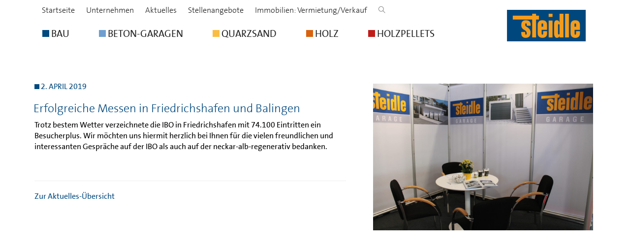

--- FILE ---
content_type: text/html; charset=UTF-8
request_url: https://www.steidle.de/2019/04/02/erfolgreiche-messen-in-friedrichshafen-und-balingen/
body_size: 41190
content:
<!DOCTYPE html>
<html lang="de">
   <head>
      <meta charset="utf-8">
      <meta http-equiv="X-UA-Compatible" content="IE=edge">
      <meta name="viewport" content="width=device-width, initial-scale=1">
      <title>
                  Erfolgreiche Messen in Friedrichshafen und Balingen                          </title>
            <!-- Bootstrap -->
      <link href="https://www.steidle.de/app/themes/steidle/style.min.css?v180701" rel="stylesheet">
      <link href="https://www.steidle.de/app/themes/steidle/css/jquery.mmenu.all.css" rel="stylesheet">

      <script src="https://www.steidle.de/app/themes/steidle/js/jquery.min.js"></script>
      <script type="text/javascript">
        $('.page').css('display', 'none');
      </script>
      <title>Erfolgreiche Messen in Friedrichshafen und Balingen &#8211; EMIL STEIDLE GMBH &amp; CO. KG</title>
<meta name='robots' content='max-image-preview:large' />
	<style>img:is([sizes="auto" i], [sizes^="auto," i]) { contain-intrinsic-size: 3000px 1500px }</style>
	<script type="text/javascript">
/* <![CDATA[ */
window._wpemojiSettings = {"baseUrl":"https:\/\/s.w.org\/images\/core\/emoji\/16.0.1\/72x72\/","ext":".png","svgUrl":"https:\/\/s.w.org\/images\/core\/emoji\/16.0.1\/svg\/","svgExt":".svg","source":{"concatemoji":"https:\/\/www.steidle.de\/wp-includes\/js\/wp-emoji-release.min.js?ver=6.8.3"}};
/*! This file is auto-generated */
!function(s,n){var o,i,e;function c(e){try{var t={supportTests:e,timestamp:(new Date).valueOf()};sessionStorage.setItem(o,JSON.stringify(t))}catch(e){}}function p(e,t,n){e.clearRect(0,0,e.canvas.width,e.canvas.height),e.fillText(t,0,0);var t=new Uint32Array(e.getImageData(0,0,e.canvas.width,e.canvas.height).data),a=(e.clearRect(0,0,e.canvas.width,e.canvas.height),e.fillText(n,0,0),new Uint32Array(e.getImageData(0,0,e.canvas.width,e.canvas.height).data));return t.every(function(e,t){return e===a[t]})}function u(e,t){e.clearRect(0,0,e.canvas.width,e.canvas.height),e.fillText(t,0,0);for(var n=e.getImageData(16,16,1,1),a=0;a<n.data.length;a++)if(0!==n.data[a])return!1;return!0}function f(e,t,n,a){switch(t){case"flag":return n(e,"\ud83c\udff3\ufe0f\u200d\u26a7\ufe0f","\ud83c\udff3\ufe0f\u200b\u26a7\ufe0f")?!1:!n(e,"\ud83c\udde8\ud83c\uddf6","\ud83c\udde8\u200b\ud83c\uddf6")&&!n(e,"\ud83c\udff4\udb40\udc67\udb40\udc62\udb40\udc65\udb40\udc6e\udb40\udc67\udb40\udc7f","\ud83c\udff4\u200b\udb40\udc67\u200b\udb40\udc62\u200b\udb40\udc65\u200b\udb40\udc6e\u200b\udb40\udc67\u200b\udb40\udc7f");case"emoji":return!a(e,"\ud83e\udedf")}return!1}function g(e,t,n,a){var r="undefined"!=typeof WorkerGlobalScope&&self instanceof WorkerGlobalScope?new OffscreenCanvas(300,150):s.createElement("canvas"),o=r.getContext("2d",{willReadFrequently:!0}),i=(o.textBaseline="top",o.font="600 32px Arial",{});return e.forEach(function(e){i[e]=t(o,e,n,a)}),i}function t(e){var t=s.createElement("script");t.src=e,t.defer=!0,s.head.appendChild(t)}"undefined"!=typeof Promise&&(o="wpEmojiSettingsSupports",i=["flag","emoji"],n.supports={everything:!0,everythingExceptFlag:!0},e=new Promise(function(e){s.addEventListener("DOMContentLoaded",e,{once:!0})}),new Promise(function(t){var n=function(){try{var e=JSON.parse(sessionStorage.getItem(o));if("object"==typeof e&&"number"==typeof e.timestamp&&(new Date).valueOf()<e.timestamp+604800&&"object"==typeof e.supportTests)return e.supportTests}catch(e){}return null}();if(!n){if("undefined"!=typeof Worker&&"undefined"!=typeof OffscreenCanvas&&"undefined"!=typeof URL&&URL.createObjectURL&&"undefined"!=typeof Blob)try{var e="postMessage("+g.toString()+"("+[JSON.stringify(i),f.toString(),p.toString(),u.toString()].join(",")+"));",a=new Blob([e],{type:"text/javascript"}),r=new Worker(URL.createObjectURL(a),{name:"wpTestEmojiSupports"});return void(r.onmessage=function(e){c(n=e.data),r.terminate(),t(n)})}catch(e){}c(n=g(i,f,p,u))}t(n)}).then(function(e){for(var t in e)n.supports[t]=e[t],n.supports.everything=n.supports.everything&&n.supports[t],"flag"!==t&&(n.supports.everythingExceptFlag=n.supports.everythingExceptFlag&&n.supports[t]);n.supports.everythingExceptFlag=n.supports.everythingExceptFlag&&!n.supports.flag,n.DOMReady=!1,n.readyCallback=function(){n.DOMReady=!0}}).then(function(){return e}).then(function(){var e;n.supports.everything||(n.readyCallback(),(e=n.source||{}).concatemoji?t(e.concatemoji):e.wpemoji&&e.twemoji&&(t(e.twemoji),t(e.wpemoji)))}))}((window,document),window._wpemojiSettings);
/* ]]> */
</script>
<style id='wp-emoji-styles-inline-css' type='text/css'>

	img.wp-smiley, img.emoji {
		display: inline !important;
		border: none !important;
		box-shadow: none !important;
		height: 1em !important;
		width: 1em !important;
		margin: 0 0.07em !important;
		vertical-align: -0.1em !important;
		background: none !important;
		padding: 0 !important;
	}
</style>
<link rel='stylesheet' id='wp-block-library-css' href='https://www.steidle.de/wp-includes/css/dist/block-library/style.min.css?ver=6.8.3' type='text/css' media='all' />
<style id='classic-theme-styles-inline-css' type='text/css'>
/*! This file is auto-generated */
.wp-block-button__link{color:#fff;background-color:#32373c;border-radius:9999px;box-shadow:none;text-decoration:none;padding:calc(.667em + 2px) calc(1.333em + 2px);font-size:1.125em}.wp-block-file__button{background:#32373c;color:#fff;text-decoration:none}
</style>
<style id='global-styles-inline-css' type='text/css'>
:root{--wp--preset--aspect-ratio--square: 1;--wp--preset--aspect-ratio--4-3: 4/3;--wp--preset--aspect-ratio--3-4: 3/4;--wp--preset--aspect-ratio--3-2: 3/2;--wp--preset--aspect-ratio--2-3: 2/3;--wp--preset--aspect-ratio--16-9: 16/9;--wp--preset--aspect-ratio--9-16: 9/16;--wp--preset--color--black: #000000;--wp--preset--color--cyan-bluish-gray: #abb8c3;--wp--preset--color--white: #ffffff;--wp--preset--color--pale-pink: #f78da7;--wp--preset--color--vivid-red: #cf2e2e;--wp--preset--color--luminous-vivid-orange: #ff6900;--wp--preset--color--luminous-vivid-amber: #fcb900;--wp--preset--color--light-green-cyan: #7bdcb5;--wp--preset--color--vivid-green-cyan: #00d084;--wp--preset--color--pale-cyan-blue: #8ed1fc;--wp--preset--color--vivid-cyan-blue: #0693e3;--wp--preset--color--vivid-purple: #9b51e0;--wp--preset--gradient--vivid-cyan-blue-to-vivid-purple: linear-gradient(135deg,rgba(6,147,227,1) 0%,rgb(155,81,224) 100%);--wp--preset--gradient--light-green-cyan-to-vivid-green-cyan: linear-gradient(135deg,rgb(122,220,180) 0%,rgb(0,208,130) 100%);--wp--preset--gradient--luminous-vivid-amber-to-luminous-vivid-orange: linear-gradient(135deg,rgba(252,185,0,1) 0%,rgba(255,105,0,1) 100%);--wp--preset--gradient--luminous-vivid-orange-to-vivid-red: linear-gradient(135deg,rgba(255,105,0,1) 0%,rgb(207,46,46) 100%);--wp--preset--gradient--very-light-gray-to-cyan-bluish-gray: linear-gradient(135deg,rgb(238,238,238) 0%,rgb(169,184,195) 100%);--wp--preset--gradient--cool-to-warm-spectrum: linear-gradient(135deg,rgb(74,234,220) 0%,rgb(151,120,209) 20%,rgb(207,42,186) 40%,rgb(238,44,130) 60%,rgb(251,105,98) 80%,rgb(254,248,76) 100%);--wp--preset--gradient--blush-light-purple: linear-gradient(135deg,rgb(255,206,236) 0%,rgb(152,150,240) 100%);--wp--preset--gradient--blush-bordeaux: linear-gradient(135deg,rgb(254,205,165) 0%,rgb(254,45,45) 50%,rgb(107,0,62) 100%);--wp--preset--gradient--luminous-dusk: linear-gradient(135deg,rgb(255,203,112) 0%,rgb(199,81,192) 50%,rgb(65,88,208) 100%);--wp--preset--gradient--pale-ocean: linear-gradient(135deg,rgb(255,245,203) 0%,rgb(182,227,212) 50%,rgb(51,167,181) 100%);--wp--preset--gradient--electric-grass: linear-gradient(135deg,rgb(202,248,128) 0%,rgb(113,206,126) 100%);--wp--preset--gradient--midnight: linear-gradient(135deg,rgb(2,3,129) 0%,rgb(40,116,252) 100%);--wp--preset--font-size--small: 13px;--wp--preset--font-size--medium: 20px;--wp--preset--font-size--large: 36px;--wp--preset--font-size--x-large: 42px;--wp--preset--spacing--20: 0.44rem;--wp--preset--spacing--30: 0.67rem;--wp--preset--spacing--40: 1rem;--wp--preset--spacing--50: 1.5rem;--wp--preset--spacing--60: 2.25rem;--wp--preset--spacing--70: 3.38rem;--wp--preset--spacing--80: 5.06rem;--wp--preset--shadow--natural: 6px 6px 9px rgba(0, 0, 0, 0.2);--wp--preset--shadow--deep: 12px 12px 50px rgba(0, 0, 0, 0.4);--wp--preset--shadow--sharp: 6px 6px 0px rgba(0, 0, 0, 0.2);--wp--preset--shadow--outlined: 6px 6px 0px -3px rgba(255, 255, 255, 1), 6px 6px rgba(0, 0, 0, 1);--wp--preset--shadow--crisp: 6px 6px 0px rgba(0, 0, 0, 1);}:where(.is-layout-flex){gap: 0.5em;}:where(.is-layout-grid){gap: 0.5em;}body .is-layout-flex{display: flex;}.is-layout-flex{flex-wrap: wrap;align-items: center;}.is-layout-flex > :is(*, div){margin: 0;}body .is-layout-grid{display: grid;}.is-layout-grid > :is(*, div){margin: 0;}:where(.wp-block-columns.is-layout-flex){gap: 2em;}:where(.wp-block-columns.is-layout-grid){gap: 2em;}:where(.wp-block-post-template.is-layout-flex){gap: 1.25em;}:where(.wp-block-post-template.is-layout-grid){gap: 1.25em;}.has-black-color{color: var(--wp--preset--color--black) !important;}.has-cyan-bluish-gray-color{color: var(--wp--preset--color--cyan-bluish-gray) !important;}.has-white-color{color: var(--wp--preset--color--white) !important;}.has-pale-pink-color{color: var(--wp--preset--color--pale-pink) !important;}.has-vivid-red-color{color: var(--wp--preset--color--vivid-red) !important;}.has-luminous-vivid-orange-color{color: var(--wp--preset--color--luminous-vivid-orange) !important;}.has-luminous-vivid-amber-color{color: var(--wp--preset--color--luminous-vivid-amber) !important;}.has-light-green-cyan-color{color: var(--wp--preset--color--light-green-cyan) !important;}.has-vivid-green-cyan-color{color: var(--wp--preset--color--vivid-green-cyan) !important;}.has-pale-cyan-blue-color{color: var(--wp--preset--color--pale-cyan-blue) !important;}.has-vivid-cyan-blue-color{color: var(--wp--preset--color--vivid-cyan-blue) !important;}.has-vivid-purple-color{color: var(--wp--preset--color--vivid-purple) !important;}.has-black-background-color{background-color: var(--wp--preset--color--black) !important;}.has-cyan-bluish-gray-background-color{background-color: var(--wp--preset--color--cyan-bluish-gray) !important;}.has-white-background-color{background-color: var(--wp--preset--color--white) !important;}.has-pale-pink-background-color{background-color: var(--wp--preset--color--pale-pink) !important;}.has-vivid-red-background-color{background-color: var(--wp--preset--color--vivid-red) !important;}.has-luminous-vivid-orange-background-color{background-color: var(--wp--preset--color--luminous-vivid-orange) !important;}.has-luminous-vivid-amber-background-color{background-color: var(--wp--preset--color--luminous-vivid-amber) !important;}.has-light-green-cyan-background-color{background-color: var(--wp--preset--color--light-green-cyan) !important;}.has-vivid-green-cyan-background-color{background-color: var(--wp--preset--color--vivid-green-cyan) !important;}.has-pale-cyan-blue-background-color{background-color: var(--wp--preset--color--pale-cyan-blue) !important;}.has-vivid-cyan-blue-background-color{background-color: var(--wp--preset--color--vivid-cyan-blue) !important;}.has-vivid-purple-background-color{background-color: var(--wp--preset--color--vivid-purple) !important;}.has-black-border-color{border-color: var(--wp--preset--color--black) !important;}.has-cyan-bluish-gray-border-color{border-color: var(--wp--preset--color--cyan-bluish-gray) !important;}.has-white-border-color{border-color: var(--wp--preset--color--white) !important;}.has-pale-pink-border-color{border-color: var(--wp--preset--color--pale-pink) !important;}.has-vivid-red-border-color{border-color: var(--wp--preset--color--vivid-red) !important;}.has-luminous-vivid-orange-border-color{border-color: var(--wp--preset--color--luminous-vivid-orange) !important;}.has-luminous-vivid-amber-border-color{border-color: var(--wp--preset--color--luminous-vivid-amber) !important;}.has-light-green-cyan-border-color{border-color: var(--wp--preset--color--light-green-cyan) !important;}.has-vivid-green-cyan-border-color{border-color: var(--wp--preset--color--vivid-green-cyan) !important;}.has-pale-cyan-blue-border-color{border-color: var(--wp--preset--color--pale-cyan-blue) !important;}.has-vivid-cyan-blue-border-color{border-color: var(--wp--preset--color--vivid-cyan-blue) !important;}.has-vivid-purple-border-color{border-color: var(--wp--preset--color--vivid-purple) !important;}.has-vivid-cyan-blue-to-vivid-purple-gradient-background{background: var(--wp--preset--gradient--vivid-cyan-blue-to-vivid-purple) !important;}.has-light-green-cyan-to-vivid-green-cyan-gradient-background{background: var(--wp--preset--gradient--light-green-cyan-to-vivid-green-cyan) !important;}.has-luminous-vivid-amber-to-luminous-vivid-orange-gradient-background{background: var(--wp--preset--gradient--luminous-vivid-amber-to-luminous-vivid-orange) !important;}.has-luminous-vivid-orange-to-vivid-red-gradient-background{background: var(--wp--preset--gradient--luminous-vivid-orange-to-vivid-red) !important;}.has-very-light-gray-to-cyan-bluish-gray-gradient-background{background: var(--wp--preset--gradient--very-light-gray-to-cyan-bluish-gray) !important;}.has-cool-to-warm-spectrum-gradient-background{background: var(--wp--preset--gradient--cool-to-warm-spectrum) !important;}.has-blush-light-purple-gradient-background{background: var(--wp--preset--gradient--blush-light-purple) !important;}.has-blush-bordeaux-gradient-background{background: var(--wp--preset--gradient--blush-bordeaux) !important;}.has-luminous-dusk-gradient-background{background: var(--wp--preset--gradient--luminous-dusk) !important;}.has-pale-ocean-gradient-background{background: var(--wp--preset--gradient--pale-ocean) !important;}.has-electric-grass-gradient-background{background: var(--wp--preset--gradient--electric-grass) !important;}.has-midnight-gradient-background{background: var(--wp--preset--gradient--midnight) !important;}.has-small-font-size{font-size: var(--wp--preset--font-size--small) !important;}.has-medium-font-size{font-size: var(--wp--preset--font-size--medium) !important;}.has-large-font-size{font-size: var(--wp--preset--font-size--large) !important;}.has-x-large-font-size{font-size: var(--wp--preset--font-size--x-large) !important;}
:where(.wp-block-post-template.is-layout-flex){gap: 1.25em;}:where(.wp-block-post-template.is-layout-grid){gap: 1.25em;}
:where(.wp-block-columns.is-layout-flex){gap: 2em;}:where(.wp-block-columns.is-layout-grid){gap: 2em;}
:root :where(.wp-block-pullquote){font-size: 1.5em;line-height: 1.6;}
</style>
<link rel="canonical" href="https://www.steidle.de/2019/04/02/erfolgreiche-messen-in-friedrichshafen-und-balingen/" />
<link rel="icon" href="https://www.steidle.de/app/uploads/cropped-fav-32x32.png" sizes="32x32" />
<link rel="icon" href="https://www.steidle.de/app/uploads/cropped-fav-192x192.png" sizes="192x192" />
<link rel="apple-touch-icon" href="https://www.steidle.de/app/uploads/cropped-fav-180x180.png" />
<meta name="msapplication-TileImage" content="https://www.steidle.de/app/uploads/cropped-fav-270x270.png" />
		<style type="text/css" id="wp-custom-css">
			.sidenavcollapser.collapsed {
	svg {
		transform: rotate(180deg);
	}
}

body.bodyclass2443 .icst-intro, li.page-item-69 .icst-intro {
  background-color: #6E9FD0;
}


.siform21, .siform31 {
	width:20%;
	margin-right:10px;
}

input.siform32 {
	float:none!important;
	width:auto!important;
}

.siform50 {
	width:20%;
	margin-left:10px;
}

.wpcf7-list-item-label {
	padding-left:10px;
}

.job-wrapper .wpcf7-form-control-wrap, .job-wrapper label, .job-wrapper input  {
	display:block;
	width:100%;
}
.job-wrapper input  {
	padding:10px;
}

.wpcf7-form.sent .contact-form-wrapper, .screen-reader-response {
	display:none;
}

.wpcf7-form.sent .wpcf7-response-output {
	background-color:green;
	color:#FFF;
	padding:10px;
}
		</style>
		            <!-- HTML5 shim and Respond.js for IE8 support of HTML5 elements and media queries -->
      <!-- WARNING: Respond.js doesn't work if you view the page via file:// -->
      <!--[if lt IE 9]>
      <script src="https://oss.maxcdn.com/html5shiv/3.7.3/html5shiv.min.js"></script>
      <script src="https://oss.maxcdn.com/respond/1.4.2/respond.min.js"></script>
      <![endif]-->
   </head>
   <body class="bodyclass1112">
      <div class="steidle-nav">
         <div class="container container-xxl">
            <div class="row">
              <div class="col-xs-8 col-sm-10">
                <div class="topnav hidden-sm hidden-xs">
                  <ul>
                    <li><a href="https://www.steidle.de" style="color: #222; font-size: 1em;">Startseite</a></li>
                    <li><a href="/?page_id=554" style="color: #222; font-size: 1em;">Unternehmen</a></li>
                    <li><a href="/?page_id=570" style="color: #222; font-size: 1em;">Aktuelles</a></li>
                    <li><a href="/?page_id=632" style="color: #222; font-size: 1em;">Stellenangebote</a></li>
                    <li><a href="/?page_id=650" style="color: #222; font-size: 1em;">Immobilien: Vermietung/Verkauf</a></li>
                    <li><a href="#" class="searchIcon"><i class="ti-search"></i></a></li>                  </ul>



                  <form class="hidden-sm hidden-xs" role="search" method="get" id="searchform" action="/" style="display: none;">
                  <div class="input-group">
                    <input type="text" class="form-control input-sm" value="" name="s" id="s" placeholder="Suche...">
                    <span class="input-group-btn">
                      <button class="btn btn-default btn-sm" type="submit"><i class="ti-search"></i></button>
                    </span>
                  </div><!-- /input-group -->
                  </form>
                  <div class="clearfix"></div>

                </div>
                  <a href="#menu" class="mobileMenu visible-xs visible-sm"></a>
                                    <nav id="menu">
                  <ul>
                      <li class="page_item page-item-2"><a href="https://www.steidle.de/">Startseite</a></li>
<li class="page_item page-item-64 page_item_has_children"><a href="https://www.steidle.de/bau/"><span class="icst icst-bau"></span> BAU</a>
<ul class='children'>
	<li class="page_item page-item-845 page_item_has_children"><a href="https://www.steidle.de/bau/geschaeftsbereich-bau/">Geschäftsbereich BAU</a>
	<ul class='children'>
		<li class="page_item page-item-173"><a href="https://www.steidle.de/bau/geschaeftsbereich-bau/schluesselfertiges-bauen/">Schlüsselfertiges Bauen</a></li>
		<li class="page_item page-item-174"><a href="https://www.steidle.de/bau/geschaeftsbereich-bau/hoch-und-ingenieurbau/">Hoch- und Ingenieurbau</a></li>
		<li class="page_item page-item-175"><a href="https://www.steidle.de/bau/geschaeftsbereich-bau/bautenschutz/">Bautenschutz</a></li>
		<li class="page_item page-item-176"><a href="https://www.steidle.de/bau/geschaeftsbereich-bau/betoninstandsetzung/">Schutz und Instandsetzung</a></li>
		<li class="page_item page-item-177"><a href="https://www.steidle.de/bau/geschaeftsbereich-bau/betonbohren-und-saegen/">Betonbohren und -sägen</a></li>
		<li class="page_item page-item-224"><a href="https://www.steidle.de/bau/geschaeftsbereich-bau/kontakt/">Kontakt</a></li>
	</ul>
</li>
</ul>
</li>
<li class="page_item page-item-44"><a href="https://www.steidle.de/garagen/"><span class="icst icst-beton"></span> BETON-GARAGEN</a></li>
<li class="page_item page-item-67 page_item_has_children"><a href="https://www.steidle.de/quarzsand/"><span class="icst icst-quarzsand"></span>  QUARZSAND</a>
<ul class='children'>
	<li class="page_item page-item-255"><a href="https://www.steidle.de/quarzsand/gb-quarzsand/">Geschäftsbereich QUARZSAND</a></li>
	<li class="page_item page-item-583"><a href="https://www.steidle.de/quarzsand/fuer-golfplaetze/">Für Golfplätze</a></li>
	<li class="page_item page-item-584"><a href="https://www.steidle.de/quarzsand/fuer-reitplaetze/">Für Reitplätze</a></li>
	<li class="page_item page-item-585"><a href="https://www.steidle.de/quarzsand/fuer-sport-und-beachanlagen/">Für Sport- und Beachanlagen</a></li>
	<li class="page_item page-item-586"><a href="https://www.steidle.de/quarzsand/fuer-die-industrie/">Für die Industrie</a></li>
	<li class="page_item page-item-257"><a href="https://www.steidle.de/quarzsand/quarzsandwerke/">Quarzsandwerke</a></li>
	<li class="page_item page-item-258"><a href="https://www.steidle.de/quarzsand/kontakt/">Kontakt</a></li>
</ul>
</li>
<li class="page_item page-item-69 page_item_has_children"><a href="https://www.steidle.de/holz/"><span class="icst icst-holz"></span> HOLZ</a>
<ul class='children'>
	<li class="page_item page-item-563"><a href="https://www.steidle.de/holz/geschaeftsbereich-holz/">Geschäftsbereich HOLZ</a></li>
	<li class="page_item page-item-430 page_item_has_children"><a href="https://www.steidle.de/holz/industriezimmerei/">Industriezimmerei</a>
	<ul class='children'>
		<li class="page_item page-item-417"><a href="https://www.steidle.de/holz/industriezimmerei/pultdachbinder/">Pultdachbinder</a></li>
		<li class="page_item page-item-418"><a href="https://www.steidle.de/holz/industriezimmerei/studiobinder/">Studiobinder</a></li>
		<li class="page_item page-item-419"><a href="https://www.steidle.de/holz/industriezimmerei/dreiecksbinder/">Dreiecksbinder</a></li>
		<li class="page_item page-item-420"><a href="https://www.steidle.de/holz/industriezimmerei/mansarddach/">Mansarddach</a></li>
		<li class="page_item page-item-421"><a href="https://www.steidle.de/holz/industriezimmerei/scherenbinder/">Scherenbinder</a></li>
		<li class="page_item page-item-422"><a href="https://www.steidle.de/holz/industriezimmerei/trapezbinder/">Trapezbinder</a></li>
		<li class="page_item page-item-423"><a href="https://www.steidle.de/holz/industriezimmerei/parallelbinder/">Parallelbinder</a></li>
		<li class="page_item page-item-424"><a href="https://www.steidle.de/holz/industriezimmerei/bogenbinder/">Bogenbinder</a></li>
		<li class="page_item page-item-720"><a href="https://www.steidle.de/holz/industriezimmerei/anfrage-dachbinder/">Anfrage Dachbinder</a></li>
		<li class="page_item page-item-425"><a href="https://www.steidle.de/holz/industriezimmerei/brueckenbinder/">Brückenbinder</a></li>
	</ul>
</li>
	<li class="page_item page-item-516 page_item_has_children"><a href="https://www.steidle.de/holz/schalungstraeger/">Schalungsträger</a>
	<ul class='children'>
		<li class="page_item page-item-517"><a href="https://www.steidle.de/holz/schalungstraeger/compact-c20-n/">Compact C 20 N</a></li>
		<li class="page_item page-item-518"><a href="https://www.steidle.de/holz/schalungstraeger/compact-c208/">Compact C 20/8</a></li>
		<li class="page_item page-item-519"><a href="https://www.steidle.de/holz/schalungstraeger/steidle-gittertraeger-r24/">Gitterträger R 24</a></li>
		<li class="page_item page-item-666"><a href="https://www.steidle.de/holz/schalungstraeger/anfrage/">Anfrage Schalungsträger</a></li>
	</ul>
</li>
	<li class="page_item page-item-550"><a href="https://www.steidle.de/holz/kontakt/">Kontakt</a></li>
</ul>
</li>
<li class="page_item page-item-71 page_item_has_children"><a href="https://www.steidle.de/holzpellets/"><span class="icst icst-holzenergie"></span> HOLZPELLETS</a>
<ul class='children'>
	<li class="page_item page-item-307"><a href="https://www.steidle.de/holzpellets/geschaeftsbereich-holzpellets/">Geschäftsbereich HOLZPELLETS</a></li>
	<li class="page_item page-item-538"><a href="https://www.steidle.de/holzpellets/steidle-holzpellets/">steidle-Holzpellets</a></li>
	<li class="page_item page-item-537"><a href="https://www.steidle.de/holzpellets/steidle-holzbriketts/">steidle-Holzbriketts</a></li>
	<li class="page_item page-item-309"><a href="https://www.steidle.de/holzpellets/holzwaerme-contracting/">Holzwärme-Contracting</a></li>
	<li class="page_item page-item-319"><a href="https://www.steidle.de/holzpellets/kontakt/">Kontakt</a></li>
</ul>
</li>
<li class="page_item page-item-554"><a href="https://www.steidle.de/unternehmen/">Unternehmen</a></li>
<li class="page_item page-item-632"><a href="https://www.steidle.de/stellenangebote/">Stellenangebote</a></li>
<li class="page_item page-item-570"><a href="https://www.steidle.de/aktuelles/">Aktuelles</a></li>
<li class="page_item page-item-650"><a href="https://www.steidle.de/immobilienangebote/">Immobilien: Vermietung/Verkauf</a></li>
<li class="page_item page-item-179"><a href="https://www.steidle.de/bau/sietzsch/hoch-und-ingenieurbau/">Hoch- und Ingenieurbau</a></li>
<li class="page_item page-item-180"><a href="https://www.steidle.de/bau/sietzsch/kontakt/">Kontakt</a></li>
 

                  </ul>
                  </nav>
                                    
                  

                  <nav class="navbar navbar-steidle hidden-sm hidden-xs">
                     <!-- Brand and toggle get grouped for better mobile display -->
                     <div class="navbar-header">
                        <button type="button" class="navbar-toggle collapsed" data-toggle="collapse" data-target="#bs-example-navbar-collapse-1" aria-expanded="false">
                        <span class="sr-only">Toggle navigation</span>
                        <span class="icon-bar"></span>
                        <span class="icon-bar"></span>
                        <span class="icon-bar"></span>
                        </button>
                     </div>
                     <!-- Collect the nav links, forms, and other content for toggling -->
                     <div class="collapse navbar-collapse" id="bs-example-navbar-collapse-1">
                      <ul class="nav navbar-nav">
                                              <li class="page-item-64 ">
                         <a id="l64" href="https://www.steidle.de/bau/"><span class="icst icst-bau"></span> BAU</a>
                       </li>
                                              <li class="page-item-44 ">
                         <a id="l44" href="https://www.steidle.de/garagen/"><span class="icst icst-beton"></span> BETON-GARAGEN</a>
                       </li>
                                              <li class="page-item-67 ">
                         <a id="l67" href="https://www.steidle.de/quarzsand/"><span class="icst icst-quarzsand"></span>  QUARZSAND</a>
                       </li>
                                              <li class="page-item-69 ">
                         <a id="l69" href="https://www.steidle.de/holz/"><span class="icst icst-holz"></span> HOLZ</a>
                       </li>
                                              <li class="page-item-71 ">
                         <a id="l71" href="https://www.steidle.de/holzpellets/"><span class="icst icst-holzenergie"></span> HOLZPELLETS</a>
                       </li>
                                            </ul>
                     </div>
                     <!-- /.navbar-collapse -->
                  </nav>



              </div>
              <div class="col-xs-4 col-sm-2">
                <a href="https://www.steidle.de"><img src="https://www.steidle.de/app/themes/steidle/img/steidle-logo.png" alt="" class="pull-right logo"></a>
              </div>
            </div>

            













         </div>
         <!-- /.container -->
      </div>
      <!-- /.steidle-nav -->

    <div class="page">
    <div class="container container-xxl">
        </div>
 


 	<div class="container" style="padding-top: 60px; padding-bottom: 200px;">


      <div class="row">
        <div class="col-sm-7">
          <div class="content-left">
          
          <div class="row">
            <div class="col-xs-12">
              <p class="before before-h1"><span class="icst icst-intro"></span> 2. April 2019</p>
            </div>
          </div>

          <h1>Erfolgreiche Messen in Friedrichshafen und Balingen</h1>
          
          <p>Trotz bestem Wetter verzeichnete die IBO in Friedrichshafen mit 74.100 Eintritten ein Besucherplus. Wir möchten uns hiermit herzlich bei Ihnen für die vielen freundlichen und interessanten Gespräche auf der IBO als auch auf der neckar-alb-regenerativ bedanken.</p>
          <br />
          <hr />
          <p><a href="/?page_id=570" class="">Zur Aktuelles-Übersicht</a></p>

          </div>
        </div>
        <div class="col-sm-5">
        
                            <a href="https://www.steidle.de/app/uploads/IMG_0626-1200x800.jpg" class="image-bigger"><img src="https://www.steidle.de/app/uploads/IMG_0626-1200x800.jpg" alt="Messestand" class="img-responsive" style="border:5px solid #FFF;"></a>
          
          

        </div>
      </div>

	</div>

 <div class="grey">
   <div class="container">
      <div class="row">
                 <div class="col-md-6">
                        <div class="row">
                                             <div class="col-xs-4">
                  <img src="https://www.steidle.de/app/uploads/hausplus-RV-2026-400x266.png" class="img-responsive" alt="">
               </div>
                              <div class="col-xs-8">
               
                  <div class="content-left">
                     <p class="before small-font"><span class="icst icst-intro"></span> 20. Januar 2026</p>
                     <h4 class="no-margin-top">hausplus Baumesse in RV vom 30.01. &#8211; 01.02.2026</h4>
                     <p class="small-font"><a href="https://www.steidle.de/2026/01/20/hausplus-baumesse-in-rv/" class="ulink">Mehr erfahren</a></p>
                  </div>
                
               </div>
            </div>
             
            
      <div class="text-left" style="margin-top: 60px;">
      <a href="https://www.facebook.com/steidle.sigmaringen" target="_blank" style="text-decoration: none!important; margin-right:5px">
        <img src="https://www.steidle.de/app/themes/steidle/img/facebook.png" alt="Facebook" style="width: 30px;">
      </a>
      <a href="https://www.instagram.com/steidle.sigmaringen/" target="_blank" style="text-decoration: none!important;">
        <img src="https://www.steidle.de/app/themes/steidle/img/instagram.png" alt="Instagram" style="width: 30px;">
      </a>
      </div>


         </div>
         

         <div class="col-md-6 hidden-xs">
            <div class="row">
               <div class="col-sm-6 small-font">

                  
                  <h4><strong>Jobs & Karriere</strong></h4>
                  <p><img src="https://www.steidle.de/app/themes/steidle/img/wir-bilden-aus-dhbw.png" alt="" class="img-responsive"></p>
                  <p><a href="/?page_id=632">Stellenangebote (17)</a></p>
               </div>
               <div class="col-sm-6 small-font">
                    

                  <!--
                  <h4><strong>Immobilienangebote</strong></h4>
                  <p><a href="/?page_id=650">Privat / Gewerblich (4)</a></p>
                -->

                  <h4><strong>Bescheinigungen</strong></h4>
                                    <p><a href="https://www.steidle.de/app/uploads/260129_Freistellungsbescheinigung-EMIL-bis-31.12.28.pdf" target="_blank">Freistellungsbescheinigung (pdf)</a></p>
                                    <p><a href="https://www.steidle.de/app/uploads/Nachweis-§13b.pdf" target="_blank">Nachweis §13b (pdf)</a></p>
                  
               </div>
            </div>
         </div>
      </div>
   </div>
   <!-- /.container -->
</div>
<!-- /.grey -->


<div class="footer">
   <div class="container">
      <strong>FORTSCHRITT MIT TRADITION</strong>  -  SEIT 1823.

      <hr />
      <a href="/?page_id=653">Impressum</a>  
      <a href="/?page_id=655">Datenschutz</a>
      <a href="#" class="borlabs-cookie-preference">Cookie-Einstellungen</a>
   </div>
</div>
<!-- /.footer -->

</div><!-- /.page -->

<!-- jQuery (necessary for Bootstrap's JavaScript plugins) -->

<!-- Include all compiled plugins (below), or include individual files as needed -->
<script src="https://www.steidle.de/app/themes/steidle/js/bootstrap.min.js"></script>
<script src="https://www.steidle.de/app/themes/steidle/js/bootstrap-hover-dropdown.min.js"></script>
<script src="https://www.steidle.de/app/themes/steidle/js/jquery.matchHeight.js"></script>

<script src="https://www.steidle.de/app/themes/steidle/js/jquery.magnific-popup.min.js"></script>
<script src="https://www.steidle.de/app/themes/steidle/js/lazysizes.min.js" async=""></script>
<script src="https://www.steidle.de/app/themes/steidle/js/jquery.mmenu.all.min.js"></script>
<script src="https://www.steidle.de/app/themes/steidle/js/jquery.mixitup.min.js"></script>



<script type="text/javascript">
   $(function() {
     $('.sameH').matchHeight();
   });

   $(document).ready(function() {

   $('.page').fadeIn(500);


   function newpage() {
      window.location = newLocation;
   }

   $(function() {
        $('nav#menu').mmenu({
          extensions: ["theme-dark"],
          "counters": true
        });
    });  


    $(function(){
        $('#mixItUp').mixItUp();
    });


	  $('.image-bigger').magnificPopup({
	  	type:'image',
	  	  gallery:{
		    enabled:true
		  }
	  });
   });


$(document).ready(function(){
    $(".searchIcon").click(function(){
        $("#searchform").fadeIn();
       $(".searchIcon").hide();
    });
});

</script>

<script>
$(document).ready(function(){
  $('.dropdown-menu a.sub').on("click", function(e){
		$(this).parent(".dropdown").addClass('open');
		$(".tab-pane").hide();
		$($(this).attr("data-target")).show();
		e.stopPropagation();
    e.preventDefault();
  });
	$('.dropdown a.dropdown-toggle').on("click", function(e){
		//$(".tab-pane").hide();
  });
  $('#all').addClass("active");
});



    $(document).ready(function(){
      $(".c208-select-noprice").hide(); // PREIS AUSBLENDEN
      $(".c20n-select-noprice").hide(); // PREIS AUSBLENDEN
      $(".r-select-noprice").hide(); // PREIS AUSBLENDEN
      $(".weniger").hide(); // PREIS AUSBLENDEN, ZEILE WIEDER KOMPLETT LÖSCHEN
      $(".mehr").hide(); // PREIS AUSBLENDEN, ZEILE WIEDER KOMPLETT LÖSCHEN

        $('#selecttyp').change(function(){
            if($(this).val()=="steidle Gittertraeger R 24"||$(this).val()=="steidle lattice girder R 24"){
                $(".r-24-more-options").show();
                $(".c-20-more-options").hide();
                $(".c20n-select").hide();
                $(".c208-select").hide();
                $(".r-select").show();
                $(".r-select-noprice").hide(); // PREIS AUSBLENDEN
            } else if($(this).val()=="steidle Compact C 20 N")  {
              $(".r-24-more-options").hide();
              $(".c-20-more-options").show();
              $(".c20n-select").show();
              $(".c20n-select-noprice").hide(); // PREIS AUSBLENDEN


              $(".c208-select").hide();
              $(".r-select").hide();
            } else {
              $(".r-24-more-options").hide();
              $(".c-20-more-options").show();
              $(".c20n-select").hide();
              $(".c208-select").show();
              $(".c208-select-noprice").hide(); // PREIS AUSBLENDEN
              $(".r-select").hide();
            }
        });




       

    $("a.morelink").click(function () {
      $(".moretext").show("slow");
      $("a.morelink").hide();
    });
  
$('.update').bind('input change', function() {
  var gesamtmeter = 0;  
  var gesamtpreis=0;
  var typ = document.getElementById("selecttyp").value;

/*
stueck-1
c208-laenge-1
r-laenge-1
c20n-laenge-1
*/

  for (var i = 1; i <= 10; i++) {
    if (typ=="steidle Gittertraeger R 24"||typ=="steidle lattice girder R 24") {
      if (typeof(document.getElementById("r-laenge-"+i)) != 'undefined' && document.getElementById("r-laenge-"+i) != null) {
        var stueck=document.getElementById("stueck-"+i).value;
        var laenge=document.getElementById("r-laenge-"+i).value
        gesamtmeter=gesamtmeter+stueck*laenge;
        while (stueck>=40) {
          stueck=stueck-40;
          gesamtpreis=gesamtpreis+40*13.50*laenge;
        }
        gesamtpreis=gesamtpreis+stueck*14.90*laenge;
      }
    }
    
    else if (typ=="steidle Compact C 20 N") {
      if (typeof(document.getElementById("c20n-laenge-"+i)) != 'undefined' && document.getElementById("c20n-laenge-"+i) != null) {
        var stueck=document.getElementById("stueck-"+i).value;
        var laenge=document.getElementById("c20n-laenge-"+i).value
        gesamtmeter=gesamtmeter+stueck*laenge;
        while (stueck>=50) {
          stueck=stueck-50;
          gesamtpreis=gesamtpreis+50*5.55*laenge;
        }
        gesamtpreis=gesamtpreis+stueck*6.05*laenge;
      }   
    }
    
    else {
      if (typeof(document.getElementById("c208-laenge-"+i)) != 'undefined' && document.getElementById("c208-laenge-"+i) != null) {
        var stueck=document.getElementById("stueck-"+i).value;
        var laenge=document.getElementById("c208-laenge-"+i).value
        gesamtmeter=gesamtmeter+stueck*laenge;
        while (stueck>=40) {
          stueck=stueck-40;
          gesamtpreis=gesamtpreis+40*7.65*laenge;
        }
        gesamtpreis=gesamtpreis+stueck*8.20*laenge;
      }     
    }
  }
  if (gesamtmeter>=2000) {
  $(".weniger").hide();
  $(".mehr").show();
  $(".mehr").hide(); // PREIS AUSBLENDEN, ZEILE WIEDER KOMPLETT LÖSCHEN
  }
  else {
  $(".weniger").show();
  $(".weniger").hide(); // PREIS AUSBLENDEN, ZEILE WIEDER KOMPLETT LÖSCHEN
  $(".mehr").hide();
  }
  document.getElementById('preis').value = gesamtpreis.toFixed(2);
});     
      

$("#stueck-1").keypress(function (){
  $("#auswahl-2").show();
});
$("#stueck-2").keypress(function (){
  $("#auswahl-3").show();
});
$("#stueck-3").keypress(function (){
  $("#auswahl-4").show();
});
$("#stueck-4").keypress(function (){
  $("#auswahl-5").show();
});
$("#stueck-5").keypress(function (){
  $("#auswahl-6").show();
});
$("#stueck-6").keypress(function (){
  $("#auswahl-7").show();
});
$("#stueck-7").keypress(function (){
  $("#auswahl-8").show();
});
$("#stueck-8").keypress(function (){
  $("#auswahl-9").show();
});
$("#stueck-9").keypress(function (){
  $("#auswahl-10").show();
});

$("#sonder-1").keypress(function (){
  $("#zusatz-2").show();
});
$("#sonder-2").keypress(function (){
  $("#zusatz-3").show();
});
$("#sonder-3").keypress(function (){
  $("#zusatz-4").show();
});
$("#sonder-4").keypress(function (){
  $("#zusatz-5").show();
});
$("#sonder-5").keypress(function (){
  $("#zusatz-6").show();
});
$("#sonder-6").keypress(function (){
  $("#zusatz-7").show();
});
$("#sonder-7").keypress(function (){
  $("#zusatz-8").show();
});
$("#sonder-8").keypress(function (){
  $("#zusatz-9").show();
});
$("#sonder-9").keypress(function (){
  $("#zusatz-10").show();
});


      
      
    });


$(function() {
        var scntDiv = $('#p_scents');
        var i = 2;
        
        $('.addScnt').on('click', function() {
               if (i<=10){ $("#auswahl-"+i).show();
                i++;
                }
                else alert("Maximal 10 verschiedene Felder sind möglich!");
                return false;
        });
        
});

$(function() {
        var scntDiv2 = $('#p_scents2');
        var j = 2;
/*        
        $('#addScnt2').on('click', function() {
                if (i<=10){ $('<tr class="c-20-more-options"><td><span class="wpcf7-form-control-wrap sonder"><input type="text" name="sonder-'+i+'" value="" size="40" class="wpcf7-form-control wpcf7-text siform32" aria-invalid="false" /></span></td><td><span class="wpcf7-form-control-wrap lsonder"><input type="text" name="lsonder-'+i+'" value="" size="40" class="wpcf7-form-control wpcf7-text siformfloatleftsmall" aria-invalid="false" /></span> <span class="siunit">Stück</span><span class="pull-right"><a href="#" id="addScnt2">+</a></span></td></tr>').appendTo(scntDiv2);
                i++;
                }
                else alert("Maximal 10 verschiedene Felder sind möglich!");
                return false;
        });
*/
        $('.addScnt2').on('click', function() {
                if (j<=10){ 
                  $("#zusatz-"+j).show();
                   j++;
                }
                else alert("Maximal 10 verschiedene Felder sind möglich!");
                return false;
        });        
});




</script>




<script type="speculationrules">
{"prefetch":[{"source":"document","where":{"and":[{"href_matches":"\/*"},{"not":{"href_matches":["\/wp-*.php","\/wp-admin\/*","\/app\/uploads\/*","\/app\/*","\/app\/plugins\/*","\/app\/themes\/steidle\/*","\/*\\?(.+)"]}},{"not":{"selector_matches":"a[rel~=\"nofollow\"]"}},{"not":{"selector_matches":".no-prefetch, .no-prefetch a"}}]},"eagerness":"conservative"}]}
</script>

</body>
</html>

